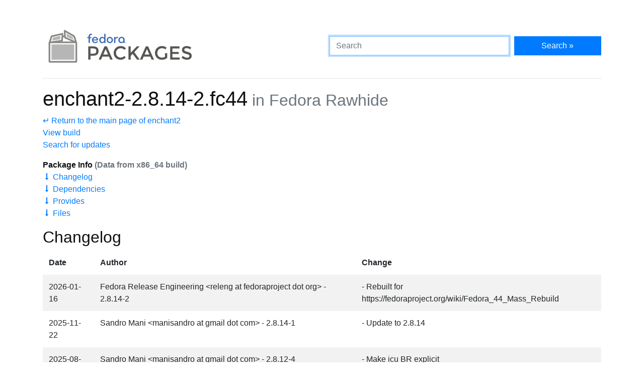

--- FILE ---
content_type: text/html
request_url: https://packages.fedoraproject.org/pkgs/enchant2/enchant2/fedora-rawhide.html
body_size: 5530
content:
<!DOCTYPE html>

<title>enchant2-2.8.14-2.fc44 - Fedora Packages</title>
<link rel="stylesheet" href="../../../assets/css/bootstrap.min.css">
<link rel="stylesheet" href="../../../assets/css/main.css">
<link href="https://apps.fedoraproject.org/global/fedora-bootstrap-fonts/open-sans.css" type="text/css" rel="stylesheet" />
<link rel="search" type="application/opensearchdescription+xml" title="Fedora Packages" href="../../../assets/opensearch.xml" />
<meta name="viewport" content="width=device-width, initial-scale=1.0">
<meta charset="UTF-8">
<meta name="description" content="View enchant2-2.8.14-2.fc44 in Fedora Rawhide. enchant2: An Enchanting Spell Checking Library">

<div class="container">
  <div class="row">
    <a href="../../../" class="col-md-6 d-flex align-items-center justify-content-center justify-content-md-start p-1">
      <img alt="Fedora Packages" src="../../../assets/images/logo.png">
    </a>
    <div class="col-md-6 d-flex align-items-center">
      <form class="w-100" action="/search" method="get">
        <div class="form-row flex-grow-1">
          <div class="col-md-8">
            <input class="form-control" type="search" placeholder="Search" name="query" aria-label="Search" autofocus>
          </div>
          <div class="col-md-4">
            <button class="btn btn-primary btn-block" type="submit">Search &raquo;</button>
          </div>
        </div>
      </form>
    </div>
  </div>

  <hr />

<h1>
	enchant2-2.8.14-2.fc44<small class="text-muted"> in Fedora Rawhide</small>
</h1>
<p>
	<a href=".">&crarr; Return to the main page of enchant2</a><br>
	<a href="https://koji.fedoraproject.org/koji/search?match=exact&type=build&terms=enchant2-2.8.14-2.fc44">View build</a><br>
	<a href="https://bodhi.fedoraproject.org/updates/?search=enchant2-2.8.14-2.fc44">Search for updates</a>
</p>

<p>
	<b>Package Info <span class="text-muted">(Data from x86_64 build)</span></b><br>
	<a href="#changelog">&#129047; Changelog</a><br>
	<a href="#dependencies">&#129047; Dependencies</a><br>
	<a href="#provides">&#129047; Provides</a><br>
	<a href="#files">&#129047; Files</a><br>
</p>

<h2 id="changelog">Changelog</h2>
<div class="table-responsive">
	<table class="table table-striped table-borderless ">
		<thead>
			<tr>
				<th scope="col">Date</th>
				<th scope="col">Author</th>
				<th scope="col">Change</th>
			</tr>
		</thead>
		<tr>
			<td>2026-01-16</td>
			<td>Fedora Release Engineering &lt;releng at fedoraproject dot org&gt; - 2.8.14-2</td>
			<td>- Rebuilt for https://fedoraproject.org/wiki/Fedora_44_Mass_Rebuild</td>
		</tr>
		<tr>
			<td>2025-11-22</td>
			<td>Sandro Mani &lt;manisandro at gmail dot com&gt; - 2.8.14-1</td>
			<td>- Update to 2.8.14</td>
		</tr>
		<tr>
			<td>2025-08-18</td>
			<td>Sandro Mani &lt;manisandro at gmail dot com&gt; - 2.8.12-4</td>
			<td>- Make icu BR explicit</td>
		</tr>
		<tr>
			<td>2025-08-15</td>
			<td>Sandro Mani &lt;manisandro at gmail dot com&gt; - 2.8.12-3</td>
			<td>- Rebuild (icu)</td>
		</tr>
		<tr>
			<td>2025-08-06</td>
			<td>František Zatloukal &lt;fzatlouk at redhat dot com&gt; - 2.8.12-2</td>
			<td>- Rebuilt for icu 77.1</td>
		</tr>
		<tr>
			<td>2025-07-30</td>
			<td>Sandro Mani &lt;manisandro at gmail dot com&gt; - 2.8.12-1</td>
			<td>- Update to 2.8.12</td>
		</tr>
		<tr>
			<td>2025-07-23</td>
			<td>Fedora Release Engineering &lt;releng at fedoraproject dot org&gt; - 2.8.11-2</td>
			<td>- Rebuilt for https://fedoraproject.org/wiki/Fedora_43_Mass_Rebuild</td>
		</tr>
		<tr>
			<td>2025-07-23</td>
			<td>Sandro Mani &lt;manisandro at gmail dot com&gt; - 2.8.11-1</td>
			<td>- Update to 2.8.11</td>
		</tr>
		<tr>
			<td>2025-06-22</td>
			<td>Sandro Mani &lt;manisandro at gmail dot com&gt; - 2.8.10-1</td>
			<td>- Update to 2.8.10</td>
		</tr>
		<tr>
			<td>2025-06-18</td>
			<td>Sandro Mani &lt;manisandro at gmail dot com&gt; - 2.8.9-1</td>
			<td>- Update to 2.8.9</td>
		</tr>
		<tbody>
		</tbody>
	</table>
</div>

<div class="row">
	<div class="col">
		<h2 id="dependencies">Dependencies</h2>
		<ul>
			<li>
			<a href="/pkgs/glib2/glib2/fedora-rawhide.html">
			glib2</a>

			</li>
			<li>
			<a href="/pkgs/glibc/glibc/fedora-rawhide.html">
			glibc</a>

			</li>
			<li>
			<a href="/pkgs/hunspell/hunspell/fedora-rawhide.html">
			hunspell</a>

			</li>
			<li>
			<a href="/pkgs/gcc/libgcc/fedora-rawhide.html">
			libgcc</a>

			</li>
			<li>
			<a href="/pkgs/gcc/libstdc++/fedora-rawhide.html">
			libstdc++</a>

			</li>
		</ul>
	</div>
	<div class="col">
		<h2 id="provides">Provides</h2>
		<ul>
			<li>bundled(gnulib)</li>
			<li>enchant2</li>
			<li>enchant2(x86-64)</li>
			<li>libenchant-2.so.2()(64bit)</li>
		</ul>
	</div>
</div>

<h2 id="files">Files</h2>

<div class="tree">
	<ul>
	<li>usr/<ul>
	<li>bin/<ul>
	<li>enchant-2</li>
	<li>enchant-lsmod-2</li>
	</ul></li>
	<li>lib/<ul>
	<li>.build-id/<ul>
	<li>1d/<ul>
	<li>716fcd5e1857d7bf67b271092da304b48c5768</li>
	</ul></li>
	<li>79/<ul>
	<li>93d41ee0b602209eeabc79d0d618ed1afeda40</li>
	</ul></li>
	<li>d9/<ul>
	<li>19f2ca75cdb517240b7257bab76fa3ca99473c</li>
	</ul></li>
	<li>ec/<ul>
	<li>5fbc48c296c4f99a6dc2e5677a97d11adc0a92</li>
	</ul></li>
	</ul></li>
	</ul></li>
	<li>lib64/<ul>
	<li>enchant-2/<ul>
	<li>enchant_hunspell.so</li>
	</ul></li>
	<li>libenchant-2.so.2</li>
	<li>libenchant-2.so.2.8.14</li>
	</ul></li>
	<li>share/<ul>
	<li>doc/<ul>
	<li>enchant2/<ul>
	<li>AUTHORS</li>
	<li>NEWS</li>
	<li>README</li>
	</ul></li>
	</ul></li>
	<li>enchant-2-2/<ul>
	<li>enchant.ordering</li>
	</ul></li>
	<li>licenses/<ul>
	<li>enchant2/<ul>
	<li>COPYING.LIB</li>
	</ul></li>
	</ul></li>
	<li>man/<ul>
	<li>man1/<ul>
	<li>enchant-2.1.gz</li>
	<li>enchant-lsmod-2.1.gz</li>
	</ul></li>
	</ul></li>
	</ul></li>
	</ul></li>
	</ul></li>
</div>

  <div class="text-muted text-center">
    <br>
    Sources on <a href="https://pagure.io/fedora-packages-static">Pagure</a>
  </div>
</div>